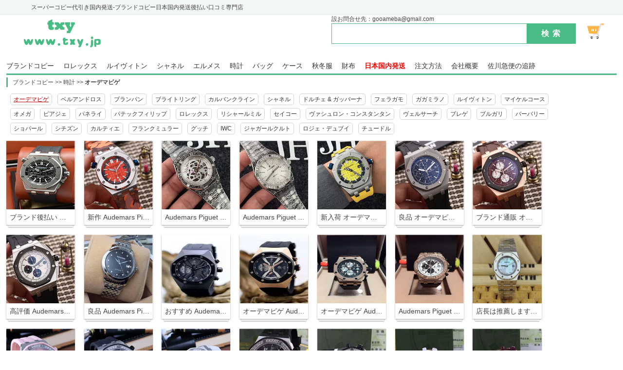

--- FILE ---
content_type: text/html; charset=UTF-8
request_url: https://www.txy.jp/audemars-piguet-watch
body_size: 4746
content:
<!doctype html>
<html lang="ja">
<head>
<meta http-equiv="Content-Type" content="text/html; charset=utf-8" />
<title>オーデマピゲ スーパーコピーブランド代引き時計日本国内発送安全後払い販売専門店</title>
<meta name="keywords" content="オーデマピゲ スーパーコピー,オーデマピゲ  コピー,代引き,後払い,安全,国内" />
<meta name="description" content="弊社は最高品質Nランクのオーデマピゲ スーパーコピー代引きを取扱っています。日本最大の安全オーデマピゲ コピー代引き後払い国内発送専門店,全品送料無料、品質は3年無料保証、安い値段で販売させていたたきます" />
<meta name="robots" content="index,follow,noarchive"/>
<meta name="google-site-verification" content="6V2dw_rp6H425mZ4HoVRjb4ggOD4NsOlL7gqhhPEWfs" />
<meta content="width=device-width,initial-scale=1,maximum-scale=1,user-scalable=no" name="viewport">
<link type="text/css" rel="stylesheet" href="https://www.txy.jp/app/webroot/style/style.css" />
<link rel="shortcut icon" href="https://www.txy.jp/image/favicon.ico" type="image/x-icon" />

<!-- Google tag (gtag.js) -->
<script async src="https://www.googletagmanager.com/gtag/js?id=G-G11XYN24TW"></script>
<script>
  window.dataLayer = window.dataLayer || [];
  function gtag(){dataLayer.push(arguments);}
  gtag('js', new Date());

  gtag('config', 'G-G11XYN24TW');
</script>
</head>
<script language="javascript">
function checkname(){
    if(document.getElementById("search").value==""){
	    alert("検索の条件を入力して下さい！");
		return false;
	}
}
</script>
<body>
<div class="gooxy-top">
	<div class="gooxy-topcon">スーパーコピー代引き国内発送-ブランドコピー日本国内発送後払い口コミ専門店</div>
</div>
<div class="logo">
	 <div class="gooxy-logo">
     	<div class="gooxy-logopic">
          <a href="https://www.txy.jp/" title="スーパーコピーブランド代引き "><img src="https://www.txy.jp/app/webroot/images/front/logo.gif" alt=""/></a>
        </div>
     </div>
     <div class="gooxy-right">
         <div class="gooxy-email">設お問合せ先：gooameba@gmail.com</div>
         <div class="gooxy-goo">
         	<div class="goo-input">
         	<form name="form1" action="https://www.txy.jp/search" method="get"  onSubmit="return checkname()">
               <div class="search-input">
                 <input type="text" name="p" id="search"/>
               </div>
               <div class="search-btn">
                  <input value="検索" type="submit">
               </div>
            </form>
            </div>
            <a href="https://www.txy.jp/cart/shoppingcart" class="goo-car" rel="nofollow">ショッピング</a>
         </div>
     </div>
</div>
<div class="gooxy-nav">
	<ul>
       <li><a href="https://www.txy.jp/" title="ブランドコピー">ブランドコピー</a></li> 
       <li><a href="https://www.txy.jp/rolex-watch" title="ロレックスコピー代引き">ロレックス </a></li>    
       <li><a href="https://www.txy.jp/louisvuitton-bag" title="ルイヴィトンスーパーコピー">ルイヴィトン</a></li>    
       <li><a href="https://www.txy.jp/chanel-bag" title="シャネルスーパーコピー">シャネル</a></li>  
       <li><a href="https://www.txy.jp/hermes-bag" title="エルメススーパーコピー">エルメス </a></li>  
       <li><a href="https://www.txy.jp/watch" title="スーパーコピー時計">時計  </a></li> 
       <li><a href="https://www.txy.jp/bag" title="スーパーコピーバッグ">バッグ</a></li>   
       <li><a href="https://www.txy.jp/phone-case" title="ブランドケースiphone14/13/12 mini/PRO MAX plus/11/iPhoneX iphone8スーパーコピーケースコピー代引き">ケース</a></li> 
       <li><a href="https://www.txy.jp/clothing" title="ブランドコピー服後払い">秋冬服</a></li>   
       <li><a href="https://www.txy.jp/purse" title="スーパーコピー財布"> 財布 </a></li>      
       <li><a href="https://www.txy.jp/article-168"  style="color:red;font-weight:bold">日本国内発送</a></li>  
       <li><a href="https://www.txy.jp/article-88" rel="nofollow">注文方法 </a></li>      
	   <li><a href="https://www.txy.jp/article-66" title="会社概要"  rel="nofollow">会社概要</a></li> 
	   <li><a href="https://www.txy.jp/article-99" title="佐川急便の追跡"  rel="nofollow">佐川急便の追跡</a></li>
    </ul>
</div><div class="gooxy-main">
	<div class="position">
    	 <a href="https://www.txy.jp/" title="ブランドコピー">ブランドコピー</a>
   		   >> <a href="https://www.txy.jp/watch" title="時計">時計</a>    		   >>
         <h1><a href="https://www.txy.jp/audemars-piguet-watch" title="オーデマピゲ">オーデマピゲ</a></h1>
    </div>
	<div class="gooxy-product">
       <div class="list-sort">
           <dl>
       
       <dd>
      		<ul>
              			  <li><a href="https://www.txy.jp/audemars-piguet-watch" title="オーデマピゲ"  class="select">オーデマピゲ</a></li>
			  			  <li><a href="https://www.txy.jp/bell-ross-watch" title="ベルアンドロス" >ベルアンドロス</a></li>
			  			  <li><a href="https://www.txy.jp/blancpain-watch" title="ブランパン" >ブランパン</a></li>
			  			  <li><a href="https://www.txy.jp/breitling-watch" title="ブライトリング" >ブライトリング</a></li>
			  			  <li><a href="https://www.txy.jp/calvinklein-watch" title="カルバンクライン" >カルバンクライン</a></li>
			  			  <li><a href="https://www.txy.jp/chanel-watch" title="シャネル" >シャネル</a></li>
			  			  <li><a href="https://www.txy.jp/dolcegabbana-watch" title="ドルチェ & ガッバーナ" >ドルチェ & ガッバーナ</a></li>
			  			  <li><a href="https://www.txy.jp/ferragamo-watch" title="フェラガモ" >フェラガモ</a></li>
			  			  <li><a href="https://www.txy.jp/gagamirano-watch" title="ガガミラノ" >ガガミラノ</a></li>
			  			  <li><a href="https://www.txy.jp/louisvuitton-watch" title="ルイヴィトン" >ルイヴィトン</a></li>
			  			  <li><a href="https://www.txy.jp/michael-kors-watch" title="マイケルコース" >マイケルコース</a></li>
			  			  <li><a href="https://www.txy.jp/omega-watch" title="オメガ " >オメガ </a></li>
			  			  <li><a href="https://www.txy.jp/piaget-watch" title="ピアジェ" >ピアジェ</a></li>
			  			  <li><a href="https://www.txy.jp/panerai-watch" title="パネライ" >パネライ</a></li>
			  			  <li><a href="https://www.txy.jp/patekphilippe-watch" title="パテックフィリップ" >パテックフィリップ</a></li>
			  			  <li><a href="https://www.txy.jp/rolex-watch" title="ロレックス" >ロレックス</a></li>
			  			  <li><a href="https://www.txy.jp/richard-mille-watch" title="リシャールミル" >リシャールミル</a></li>
			  			  <li><a href="https://www.txy.jp/seiko-watch" title="セイコー" >セイコー</a></li>
			  			  <li><a href="https://www.txy.jp/vacheron-constantin-watch" title="ヴァシュロン・コンスタンタン" >ヴァシュロン・コンスタンタン</a></li>
			  			  <li><a href="https://www.txy.jp/versace-watch" title="ヴェルサーチ" >ヴェルサーチ</a></li>
			  			  <li><a href="https://www.txy.jp/breguet-watch" title="ブレゲ" >ブレゲ</a></li>
			  			  <li><a href="https://www.txy.jp/bvlgari-watch" title="ブルガリ" >ブルガリ</a></li>
			  			  <li><a href="https://www.txy.jp/burberry-watch" title="バーバリー" >バーバリー</a></li>
			  			  <li><a href="https://www.txy.jp/chopard-watch" title="ショパール" >ショパール</a></li>
			  			  <li><a href="https://www.txy.jp/citizen-watch" title="シチズン" >シチズン</a></li>
			  			  <li><a href="https://www.txy.jp/cartier-watch" title="カルティエ" >カルティエ</a></li>
			  			  <li><a href="https://www.txy.jp/frankmuller-watch" title="フランクミュラー" >フランクミュラー</a></li>
			  			  <li><a href="https://www.txy.jp/gucci-watch" title="グッチ " >グッチ </a></li>
			  			  <li><a href="https://www.txy.jp/iwc-watch" title="IWC" >IWC</a></li>
			  			  <li><a href="https://www.txy.jp/jaeger-watch" title="ジャガールクルト" >ジャガールクルト</a></li>
			  			  <li><a href="https://www.txy.jp/roger-dubuis-watch" title="ロジェ・デュブイ" >ロジェ・デュブイ</a></li>
			  			  <li><a href="https://www.txy.jp/tudor-watch" title="チュードル" >チュードル</a></li>
			  			</ul>
      </dd>
   </dl>
       </div>
       <div class="goo-product">
       			<div class="product">
                             <a class="product-li" title="ブランド後払い オーデマピゲ Audemars Piguet クォーツ 特価 スーパーコピー通販" href="https://www.txy.jp/7920">
                                <div class="imgwrap">
                                    <img alt="ブランド後払い オーデマピゲ Audemars Piguet クォーツ 特価 スーパーコピー通販"  class="product-img autocover" src="https://pic.txy.jp/uploadfile/list/691_153768031166.jpg">
                                    <i class="product-space"></i>
                                </div>
                                <div class="text-overflow product-txt">ブランド後払い オーデマピゲ Audemars Piguet クォーツ 特価 スーパーコピー通販</div>
                            </a>
                 </div>  
             			<div class="product">
                             <a class="product-li" title="新作 Audemars Piguet オーデマピゲ 自動巻き セール価格 激安販売腕時計専門店" href="https://www.txy.jp/7919">
                                <div class="imgwrap">
                                    <img alt="新作 Audemars Piguet オーデマピゲ 自動巻き セール価格 激安販売腕時計専門店"  class="product-img autocover" src="https://pic.txy.jp/uploadfile/list/690_153768030995.jpg">
                                    <i class="product-space"></i>
                                </div>
                                <div class="text-overflow product-txt">新作 Audemars Piguet オーデマピゲ 自動巻き セール価格 激安販売腕時計専門店</div>
                            </a>
                 </div>  
             			<div class="product">
                             <a class="product-li" title=" Audemars Piguet オーデマピゲ 自動巻き スーパーコピーブランド腕時計" href="https://www.txy.jp/7918">
                                <div class="imgwrap">
                                    <img alt=" Audemars Piguet オーデマピゲ 自動巻き スーパーコピーブランド腕時計"  class="product-img autocover" src="https://pic.txy.jp/uploadfile/list/689_153768030855.jpg">
                                    <i class="product-space"></i>
                                </div>
                                <div class="text-overflow product-txt"> Audemars Piguet オーデマピゲ 自動巻き スーパーコピーブランド腕時計</div>
                            </a>
                 </div>  
             			<div class="product">
                             <a class="product-li" title=" Audemars Piguet オーデマピゲ 自動巻き 特価 ブランド腕時計通販" href="https://www.txy.jp/7917">
                                <div class="imgwrap">
                                    <img alt=" Audemars Piguet オーデマピゲ 自動巻き 特価 ブランド腕時計通販"  class="product-img autocover" src="https://pic.txy.jp/uploadfile/list/688_153768030682.jpg">
                                    <i class="product-space"></i>
                                </div>
                                <div class="text-overflow product-txt"> Audemars Piguet オーデマピゲ 自動巻き 特価 ブランド腕時計通販</div>
                            </a>
                 </div>  
             			<div class="product">
                             <a class="product-li" title="新入荷 オーデマピゲ Audemars Piguet 自動巻き 激安販売専門店" href="https://www.txy.jp/7916">
                                <div class="imgwrap">
                                    <img alt="新入荷 オーデマピゲ Audemars Piguet 自動巻き 激安販売専門店"  class="product-img autocover" src="https://pic.txy.jp/uploadfile/list/687_153768030536.jpeg">
                                    <i class="product-space"></i>
                                </div>
                                <div class="text-overflow product-txt">新入荷 オーデマピゲ Audemars Piguet 自動巻き 激安販売専門店</div>
                            </a>
                 </div>  
             			<div class="product">
                             <a class="product-li" title="良品 オーデマピゲ Audemars Piguet クォーツ スーパーコピー腕時計通販" href="https://www.txy.jp/7915">
                                <div class="imgwrap">
                                    <img alt="良品 オーデマピゲ Audemars Piguet クォーツ スーパーコピー腕時計通販"  class="product-img autocover" src="https://pic.txy.jp/uploadfile/list/686_153768030449.jpeg">
                                    <i class="product-space"></i>
                                </div>
                                <div class="text-overflow product-txt">良品 オーデマピゲ Audemars Piguet クォーツ スーパーコピー腕時計通販</div>
                            </a>
                 </div>  
             			<div class="product">
                             <a class="product-li" title="ブランド通販 オーデマピゲ Audemars Piguet クォーツ コピーブランド腕時計代引き" href="https://www.txy.jp/7914">
                                <div class="imgwrap">
                                    <img alt="ブランド通販 オーデマピゲ Audemars Piguet クォーツ コピーブランド腕時計代引き"  class="product-img autocover" src="https://pic.txy.jp/uploadfile/list/685_153768030247.jpeg">
                                    <i class="product-space"></i>
                                </div>
                                <div class="text-overflow product-txt">ブランド通販 オーデマピゲ Audemars Piguet クォーツ コピーブランド腕時計代引き</div>
                            </a>
                 </div>  
             			<div class="product">
                             <a class="product-li" title="高評価 Audemars Piguet オーデマピゲ クォーツ レプリカ販売腕時計" href="https://www.txy.jp/7913">
                                <div class="imgwrap">
                                    <img alt="高評価 Audemars Piguet オーデマピゲ クォーツ レプリカ販売腕時計"  class="product-img autocover" src="https://pic.txy.jp/uploadfile/list/684_153768030113.jpeg">
                                    <i class="product-space"></i>
                                </div>
                                <div class="text-overflow product-txt">高評価 Audemars Piguet オーデマピゲ クォーツ レプリカ販売腕時計</div>
                            </a>
                 </div>  
             			<div class="product">
                             <a class="product-li" title="良品 Audemars Piguet オーデマピゲ 自動巻き セール ブランドコピーブランド腕時計激安国内発送販売専門店" href="https://www.txy.jp/7912">
                                <div class="imgwrap">
                                    <img alt="良品 Audemars Piguet オーデマピゲ 自動巻き セール ブランドコピーブランド腕時計激安国内発送販売専門店"  class="product-img autocover" src="https://pic.txy.jp/uploadfile/list/683_153768030049.jpg">
                                    <i class="product-space"></i>
                                </div>
                                <div class="text-overflow product-txt">良品 Audemars Piguet オーデマピゲ 自動巻き セール ブランドコピーブランド腕時計激安国内発送販売専門店</div>
                            </a>
                 </div>  
             			<div class="product">
                             <a class="product-li" title="おすすめ Audemars Piguet オーデマピゲ クォーツ 値下げ コピーブランド激安販売腕時計専門店" href="https://www.txy.jp/7911">
                                <div class="imgwrap">
                                    <img alt="おすすめ Audemars Piguet オーデマピゲ クォーツ 値下げ コピーブランド激安販売腕時計専門店"  class="product-img autocover" src="https://pic.txy.jp/uploadfile/list/682_153768029819.jpg">
                                    <i class="product-space"></i>
                                </div>
                                <div class="text-overflow product-txt">おすすめ Audemars Piguet オーデマピゲ クォーツ 値下げ コピーブランド激安販売腕時計専門店</div>
                            </a>
                 </div>  
             			<div class="product">
                             <a class="product-li" title=" オーデマピゲ Audemars Piguet クォーツ セール 格安コピー腕時計" href="https://www.txy.jp/7910">
                                <div class="imgwrap">
                                    <img alt=" オーデマピゲ Audemars Piguet クォーツ セール 格安コピー腕時計"  class="product-img autocover" src="https://pic.txy.jp/uploadfile/list/681_153768029787.jpg">
                                    <i class="product-space"></i>
                                </div>
                                <div class="text-overflow product-txt"> オーデマピゲ Audemars Piguet クォーツ セール 格安コピー腕時計</div>
                            </a>
                 </div>  
             			<div class="product">
                             <a class="product-li" title=" オーデマピゲ Audemars Piguet クォーツ コピー時計口コミ" href="https://www.txy.jp/7909">
                                <div class="imgwrap">
                                    <img alt=" オーデマピゲ Audemars Piguet クォーツ コピー時計口コミ"  class="product-img autocover" src="https://pic.txy.jp/uploadfile/list/680_153768029622.jpg">
                                    <i class="product-space"></i>
                                </div>
                                <div class="text-overflow product-txt"> オーデマピゲ Audemars Piguet クォーツ コピー時計口コミ</div>
                            </a>
                 </div>  
             			<div class="product">
                             <a class="product-li" title=" Audemars Piguet オーデマピゲ クォーツ セール コピーブランド腕時計代引き" href="https://www.txy.jp/7908">
                                <div class="imgwrap">
                                    <img alt=" Audemars Piguet オーデマピゲ クォーツ セール コピーブランド腕時計代引き"  class="product-img autocover" src="https://pic.txy.jp/uploadfile/list/679_153768029499.jpg">
                                    <i class="product-space"></i>
                                </div>
                                <div class="text-overflow product-txt"> Audemars Piguet オーデマピゲ クォーツ セール コピーブランド腕時計代引き</div>
                            </a>
                 </div>  
             			<div class="product">
                             <a class="product-li" title="店長は推薦します オーデマピゲ Audemars Piguet クォーツ スーパーコピー激安販売" href="https://www.txy.jp/7907">
                                <div class="imgwrap">
                                    <img alt="店長は推薦します オーデマピゲ Audemars Piguet クォーツ スーパーコピー激安販売"  class="product-img autocover" src="https://pic.txy.jp/uploadfile/list/678_153768029392.jpg">
                                    <i class="product-space"></i>
                                </div>
                                <div class="text-overflow product-txt">店長は推薦します オーデマピゲ Audemars Piguet クォーツ スーパーコピー激安販売</div>
                            </a>
                 </div>  
             			<div class="product">
                             <a class="product-li" title=" オーデマピゲ Audemars Piguet クォーツ 腕時計コピー最高品質激安販売" href="https://www.txy.jp/7906">
                                <div class="imgwrap">
                                    <img alt=" オーデマピゲ Audemars Piguet クォーツ 腕時計コピー最高品質激安販売"  class="product-img autocover" src="https://pic.txy.jp/uploadfile/list/677_153768029185.jpg">
                                    <i class="product-space"></i>
                                </div>
                                <div class="text-overflow product-txt"> オーデマピゲ Audemars Piguet クォーツ 腕時計コピー最高品質激安販売</div>
                            </a>
                 </div>  
             			<div class="product">
                             <a class="product-li" title="新入荷 Audemars Piguet オーデマピゲ クォーツ 特価 レプリカ激安時計代引き対応" href="https://www.txy.jp/7905">
                                <div class="imgwrap">
                                    <img alt="新入荷 Audemars Piguet オーデマピゲ クォーツ 特価 レプリカ激安時計代引き対応"  class="product-img autocover" src="https://pic.txy.jp/uploadfile/list/676_153768029071.jpg">
                                    <i class="product-space"></i>
                                </div>
                                <div class="text-overflow product-txt">新入荷 Audemars Piguet オーデマピゲ クォーツ 特価 レプリカ激安時計代引き対応</div>
                            </a>
                 </div>  
             			<div class="product">
                             <a class="product-li" title=" Audemars Piguet オーデマピゲ クォーツ スーパーコピー腕時計激安販売専門店" href="https://www.txy.jp/7904">
                                <div class="imgwrap">
                                    <img alt=" Audemars Piguet オーデマピゲ クォーツ スーパーコピー腕時計激安販売専門店"  class="product-img autocover" src="https://pic.txy.jp/uploadfile/list/675_153768028892.jpg">
                                    <i class="product-space"></i>
                                </div>
                                <div class="text-overflow product-txt"> Audemars Piguet オーデマピゲ クォーツ スーパーコピー腕時計激安販売専門店</div>
                            </a>
                 </div>  
             			<div class="product">
                             <a class="product-li" title=" オーデマピゲ Audemars Piguet クォーツ ブランド通販口コミ" href="https://www.txy.jp/7903">
                                <div class="imgwrap">
                                    <img alt=" オーデマピゲ Audemars Piguet クォーツ ブランド通販口コミ"  class="product-img autocover" src="https://pic.txy.jp/uploadfile/list/674_153768028755.jpg">
                                    <i class="product-space"></i>
                                </div>
                                <div class="text-overflow product-txt"> オーデマピゲ Audemars Piguet クォーツ ブランド通販口コミ</div>
                            </a>
                 </div>  
             			<div class="product">
                             <a class="product-li" title="おすすめ オーデマピゲ Audemars Piguet クォーツ コピー時計 販売" href="https://www.txy.jp/7902">
                                <div class="imgwrap">
                                    <img alt="おすすめ オーデマピゲ Audemars Piguet クォーツ コピー時計 販売"  class="product-img autocover" src="https://pic.txy.jp/uploadfile/list/673_153768028664.jpg">
                                    <i class="product-space"></i>
                                </div>
                                <div class="text-overflow product-txt">おすすめ オーデマピゲ Audemars Piguet クォーツ コピー時計 販売</div>
                            </a>
                 </div>  
             			<div class="product">
                             <a class="product-li" title="新入荷 Audemars Piguet オーデマピゲ クォーツ コピー代引き国内発送安全後払い" href="https://www.txy.jp/7901">
                                <div class="imgwrap">
                                    <img alt="新入荷 Audemars Piguet オーデマピゲ クォーツ コピー代引き国内発送安全後払い"  class="product-img autocover" src="https://pic.txy.jp/uploadfile/list/672_153768028448.jpg">
                                    <i class="product-space"></i>
                                </div>
                                <div class="text-overflow product-txt">新入荷 Audemars Piguet オーデマピゲ クォーツ コピー代引き国内発送安全後払い</div>
                            </a>
                 </div>  
             			<div class="product">
                             <a class="product-li" title="新入荷 オーデマピゲ Audemars Piguet クォーツ 激安腕時計代引き" href="https://www.txy.jp/7900">
                                <div class="imgwrap">
                                    <img alt="新入荷 オーデマピゲ Audemars Piguet クォーツ 激安腕時計代引き"  class="product-img autocover" src="https://pic.txy.jp/uploadfile/list/671_153768028396.jpg">
                                    <i class="product-space"></i>
                                </div>
                                <div class="text-overflow product-txt">新入荷 オーデマピゲ Audemars Piguet クォーツ 激安腕時計代引き</div>
                            </a>
                 </div>  
             			<div class="product">
                             <a class="product-li" title="新作 オーデマピゲ Audemars Piguet クォーツ セール コピーブランド腕時計代引き" href="https://www.txy.jp/7899">
                                <div class="imgwrap">
                                    <img alt="新作 オーデマピゲ Audemars Piguet クォーツ セール コピーブランド腕時計代引き"  class="product-img autocover" src="https://pic.txy.jp/uploadfile/list/670_153768028249.jpg">
                                    <i class="product-space"></i>
                                </div>
                                <div class="text-overflow product-txt">新作 オーデマピゲ Audemars Piguet クォーツ セール コピーブランド腕時計代引き</div>
                            </a>
                 </div>  
             			<div class="product">
                             <a class="product-li" title="新作 Audemars Piguet オーデマピゲ クォーツ 腕時計激安 代引き" href="https://www.txy.jp/7898">
                                <div class="imgwrap">
                                    <img alt="新作 Audemars Piguet オーデマピゲ クォーツ 腕時計激安 代引き"  class="product-img autocover" src="https://pic.txy.jp/uploadfile/list/669_153768028014.jpg">
                                    <i class="product-space"></i>
                                </div>
                                <div class="text-overflow product-txt">新作 Audemars Piguet オーデマピゲ クォーツ 腕時計激安 代引き</div>
                            </a>
                 </div>  
             			<div class="product">
                             <a class="product-li" title="店長は推薦します Audemars Piguet オーデマピゲ クォーツ ブランドコピー代引き腕時計" href="https://www.txy.jp/7897">
                                <div class="imgwrap">
                                    <img alt="店長は推薦します Audemars Piguet オーデマピゲ クォーツ ブランドコピー代引き腕時計"  class="product-img autocover" src="https://pic.txy.jp/uploadfile/list/668_153768027957.jpg">
                                    <i class="product-space"></i>
                                </div>
                                <div class="text-overflow product-txt">店長は推薦します Audemars Piguet オーデマピゲ クォーツ ブランドコピー代引き腕時計</div>
                            </a>
                 </div>  
             			<div class="product">
                             <a class="product-li" title=" オーデマピゲ Audemars Piguet クォーツ スーパーコピーブランド腕時計激安安全後払い販売専門店" href="https://www.txy.jp/7896">
                                <div class="imgwrap">
                                    <img alt=" オーデマピゲ Audemars Piguet クォーツ スーパーコピーブランド腕時計激安安全後払い販売専門店"  class="product-img autocover" src="https://pic.txy.jp/uploadfile/list/667_15376802782.jpg">
                                    <i class="product-space"></i>
                                </div>
                                <div class="text-overflow product-txt"> オーデマピゲ Audemars Piguet クォーツ スーパーコピーブランド腕時計激安安全後払い販売専門店</div>
                            </a>
                 </div>  
             			<div class="product">
                             <a class="product-li" title=" オーデマピゲ Audemars Piguet クォーツ セール スーパーコピーブランド激安販売専門店" href="https://www.txy.jp/7895">
                                <div class="imgwrap">
                                    <img alt=" オーデマピゲ Audemars Piguet クォーツ セール スーパーコピーブランド激安販売専門店"  class="product-img autocover" src="https://pic.txy.jp/uploadfile/list/666_153768027613.jpg">
                                    <i class="product-space"></i>
                                </div>
                                <div class="text-overflow product-txt"> オーデマピゲ Audemars Piguet クォーツ セール スーパーコピーブランド激安販売専門店</div>
                            </a>
                 </div>  
             			<div class="product">
                             <a class="product-li" title=" Audemars Piguet オーデマピゲ クォーツ 偽物腕時計代引き対応" href="https://www.txy.jp/7894">
                                <div class="imgwrap">
                                    <img alt=" Audemars Piguet オーデマピゲ クォーツ 偽物腕時計代引き対応"  class="product-img autocover" src="https://pic.txy.jp/uploadfile/list/665_153768027537.jpg">
                                    <i class="product-space"></i>
                                </div>
                                <div class="text-overflow product-txt"> Audemars Piguet オーデマピゲ クォーツ 偽物腕時計代引き対応</div>
                            </a>
                 </div>  
             			<div class="product">
                             <a class="product-li" title=" Audemars Piguet オーデマピゲ クォーツ 特価 口コミ激安代引き" href="https://www.txy.jp/7893">
                                <div class="imgwrap">
                                    <img alt=" Audemars Piguet オーデマピゲ クォーツ 特価 口コミ激安代引き"  class="product-img autocover" src="https://pic.txy.jp/uploadfile/list/664_153768027445.jpg">
                                    <i class="product-space"></i>
                                </div>
                                <div class="text-overflow product-txt"> Audemars Piguet オーデマピゲ クォーツ 特価 口コミ激安代引き</div>
                            </a>
                 </div>  
             			<div class="product">
                             <a class="product-li" title="良品 オーデマピゲ Audemars Piguet クォーツ 激安腕時計代引き" href="https://www.txy.jp/7892">
                                <div class="imgwrap">
                                    <img alt="良品 オーデマピゲ Audemars Piguet クォーツ 激安腕時計代引き"  class="product-img autocover" src="https://pic.txy.jp/uploadfile/list/663_153768027263.jpg">
                                    <i class="product-space"></i>
                                </div>
                                <div class="text-overflow product-txt">良品 オーデマピゲ Audemars Piguet クォーツ 激安腕時計代引き</div>
                            </a>
                 </div>  
             			<div class="product">
                             <a class="product-li" title="ブランド販売 Audemars Piguet オーデマピゲ クォーツ レプリカ販売時計" href="https://www.txy.jp/7891">
                                <div class="imgwrap">
                                    <img alt="ブランド販売 Audemars Piguet オーデマピゲ クォーツ レプリカ販売時計"  class="product-img autocover" src="https://pic.txy.jp/uploadfile/list/662_153768027170.jpg">
                                    <i class="product-space"></i>
                                </div>
                                <div class="text-overflow product-txt">ブランド販売 Audemars Piguet オーデマピゲ クォーツ レプリカ販売時計</div>
                            </a>
                 </div>  
                
    
       </div>
       <div class="pager">
       		<div class="pager-number">

          
                              
                                                  <a href="https://www.txy.jp/audemars-piguet-watch" class="pager-btn pager-active">1</a>
                                     <a href="https://www.txy.jp/audemars-piguet-watch/2" class="pager-btn">2</a>
                                     <a href="https://www.txy.jp/audemars-piguet-watch/3" class="pager-btn">3</a>
                                            <a class="pager-btn" href="https://www.txy.jp/audemars-piguet-watch/2">次へ</a>
                        <a class="pager-btn" href="https://www.txy.jp/audemars-piguet-watch/16">最後</a>
            </div>
       </div>
    </div>
 </div>
 <div class="gooxy-footer">
 	  <div class="gooxy-footercon">
          <div class="footer-txt"><a href="https://www.txy.jp/article-168" title="国内安全">国内安全</a>/<a href="https://www.txy.jp/" title="スーパーコピー代引き">スーパーコピー代引き</a>/ <a href="https://www.txy.jp/article-66" title="会社概要">会社概要</a> /<a href="https://www.txy.jp/article-88" title="注文方法">注文方法</a>/<a href="https://www.txy.jp/article-33" title="Q&A">Q&A</a>/<a href="https://www.txy.jp/article-55" title="返品、交換について">返品、交換について</a></div>
          <div class="footer-txt">Copyright   2008-2023 www.txy.jp  All Rights Reserved. <a href="https://www.txy.jp/">ブランドコピー商品代引き国内佐川発送後払い安全スーパーコピー口コミ激安通販サイトtxy</a></div>
      </div>
      <span style="display:none;"> 
        <script charset="UTF-8" id="LA_COLLECT" src="//sdk.51.la/js-sdk-pro.min.js?id=KjJ1PIWRc51QSZff&ck=KjJ1PIWRc51QSZff"></script>
    </span>
 </div></body>
</html>


--- FILE ---
content_type: text/css
request_url: https://www.txy.jp/app/webroot/style/style.css
body_size: 3665
content:
@charset "utf-8";
/* CSS Document */
html, body, div, span, object, iframe, h1, h2, h3, h4, h5, h6, p, blockquote, pre, abbr, address, cite, code, del, dfn, em, img, ins, kbd, q, samp, small, strong, sub, sup, var, b, i, dl, dt, dd, ol, ul, li, fieldset, form, label, legend, table, caption, tbody, tfoot, thead, article, aside, canvas, details, figcaption, figure, footer, header, hgroup, menu, nav, section, summary, time, mark, audio, video,form{
background-color: rgba(0, 0, 0, 0); border: 0 none;}
table { border-collapse: collapse;border-spacing: 0;}
body,h1,h2,h3,h4,h5,h6,h7,p,ul,ol,li,dl,dt,dd,input,span,div,p{ margin:0; padding:0; }
li { list-style-type:none; }
img { border:none; }
form{ margin:0; padding:0; }
body,input,select { font-size:12px;font-family: "メイリオ",Meiryo,"ヒラギノ角ゴ Pro W3","Hiragino Kaku Gothic Pro",Osaka,"ＭＳ Ｐゴシック","MS PGothic",sans-serif; color:#454141;}
a{color:#454141; text-decoration:none;}
a:hover{ color:#d10e44; text-decoration:underline;}
.gooxy-top{ width:100%; height:30px; overflow:hidden; background-color:#f3f7f7; border-bottom:1px solid #eeeeee;}
.gooxy-topcon{ width:90%; overflow:hidden; margin:0 auto; line-height:30px;}
.logo{ width:98%; overflow:hidden; clear:both; margin:0 auto;}
.gooxy-logo{ float:left;}
.gooxy-logopic{ float:left;}
.gooxy-logoline{ float:left; margin-left:10px;}
.gooxy-linetxt{ color:#ff4c8b;}
.gooxy-right{ float:right;}
.gooxy-email a{margin:0 5px; text-align:right;}
.gooxy-goo{}
.goo-input{border: 1px solid #49bc85;height: 40px;width: 500px;float: left;}
.search-input{width: 400px;float: left;}
.search-input input{width: 398px;height: 36px;border: medium none;font-size: 14px;}
.search-btn input{background: #49bc85 none repeat scroll 0 0;border: medium none;color: #FFF;font-weight: normal;cursor: pointer;font-family: "MicroSoft YaHei";font-size: 16px;font-weight: bold;height: 40px;letter-spacing: 7px;margin-top: 0;padding: 0 30px;width: 100px;}
.goo-car{background-image: url(../images/front/car.png);background-repeat: no-repeat;display: block;float: left;height: 32px;margin-left: 20px;overflow: hidden;text-indent: -9999px;width: 64px;}
.gooxy-nav{ width:98%; margin:0 auto; clear:both; border-bottom:3px solid #49bc85; overflow:hidden;}
.gooxy-nav ul li:first-child { margin-left: 0;}
.gooxy-nav ul li{float: left;margin-left: 19px;line-height: 30px;}
.gooxy-nav ul li a{font-family: "Microsoft YaHei","MicrosoftJhengHei",STHeiti,MingLiu;font-size: 14px;color: #333333;}
.gooxy-brand,.txy-brand{ width:98%; margin:0 auto;padding-bottom:10px;}
.gooxy-brand a,.txy-brand a{margin-left: 4px;margin-right: 3px;display: inline-block;margin-top: 5px;}
.gooxy-bot{text-align: center;line-height: 30px;padding-top: 5px;}
.gooxy-bot{font-size: 26px;color: #2c2929;}
.gooxy-main{width:98%; margin:0 auto;}
.gooxy-product{}
.header{ height:20px; border-left:3px solid #49bc85; padding-left:10px;}
.header a{ font-size:14px; font-weight:bold;}
.goo-product{ margin-top:10px;}
.product{width: 11.25%;margin: 0 1.25% 1.25% 0;position: relative;vertical-align: top;display: inline-block;font-size: 14px;transition: width .3s;width: 15%;}
.autocover {position:absolute;top:0;left:0;display:block;height:100%;width:auto;min-height:100%;min-width:100%; max-width:300%}
@media (min-width:0px) {
.autocover { -webkit-transform:translate(-50%,-50%);-ms-transform:translate(-50%,-50%);transform:translate(-50%,-50%);margin-left:50%;margin-top:50%;}
}
.text-overflow {white-space:nowrap;text-overflow:ellipsis;overflow:hidden;max-width:100%;line-height:1.3;}
.product-li {display:block; box-shadow:0 1px 2px #9f9f9f}
.product-li:before {content:"";width:94%;height:10%;position:absolute;left:0;right:0;margin:auto;bottom:0;z-index:-1;box-shadow:inherit}
.product-li:hover {box-shadow:0 1px 2px #49bc85}
.imgwrap {position:relative;color:#fff;overflow:hidden;max-width:100%}
.product-img {background:#fff;border-radius:inherit}
.product-img[data-default]:not([data-type=video]) {background-size:cover}
.product-img[data-default]:not([data-type=video]):before {visibility:hidden}
.product-space {cursor:pointer;position:relative;display:block;padding-bottom:100%}
.product-txt {background:#fff;line-height:1.3;padding:.5em;margin-bottom:3%}
.album__showmore {position:absolute;top:0;left:0;width:100%;height:97.6%;background:#ececec;color:#9f9f9f;text-align:center;padding-top:50%}
.product {position:relative;vertical-align:top;display:inline-block;font-size:14px;-webkit-transition:width .3s;transition:width .3s;
 width:15%;margin:0 1.66667% 1.66667% 0}
@media (min-width:0px) and (max-width:400px) {
 .showindex__parent { margin-right:-5%}
 .product {width:45%; margin:0 5% 5% 0}
}
@media (min-width:400px) and (max-width:560px) {
 .showindex__parent {margin-right:-3.33333%}
 .product {width:30%;margin:0 3.33333% 3.33333% 0}
}
@media (min-width:560px) and (max-width:720px) {
.showindex__parent {margin-right:-2.5%}
.product { width:22.5%;margin:0 2.5% 2.5% 0}}
@media (min-width:720px) and (max-width:1240px) {.showindex__parent {margin-right:-1.66667%}
 .product {width:15%; margin:0 1.66667% 1.66667% 0}
}
@media (min-width:1240px) and (max-width:4000px) {
 .showindex__parent { margin-right:-1.25%}
 .product {width:11.25%;margin:0 1.25% 1.25% 0}
}
@media (max-width:640px) {.showindex__gallerycardwrap { padding:1em}
}
.gooxy-footer{ width:100%; background:#49bc85; overflow:hidden; padding:20px 0; margin-top:20px;}
.gooxy-footercon{width:98%; margin:0 auto;}

.footer-txt a{ color:#FFF;}
.footer-txt{ text-align:center;color:#FFF; line-height:30px; font-size:14px;}
.list-sort{ margin:10px 0; line-height:20px; overflow:hidden; height:auto;}
.list-sort dl dt{ display: inline;float: left; font-size:14px; margin-top: 5px;;}
.list-sort dl dd{overflow: hidden;width: 89%; display: inline;float: left; line-height:30px;}
.list-sort ul li{display: inline-block;margin-left: 8px;}
.list-sort ul li a{ border: 1px solid #d2d2d2; border-radius: 5px; display: inline-block;line-height:22px;padding: 0 6px; color:#333333;}
.list-sort ul li a.select{color:#c10001;text-decoration: underline;}
.list-sort ul li a:hover { background: #ababab none repeat scroll 0 0;color: #ffffff; text-decoration: none;}
.pager{ text-align:center;}
.pager-number{display: inline-block;vertical-align: middle;}
.pager-btn{cursor: pointer;-webkit-transition: none;transition: none;color: #9f9f9f;background: #fff;border: 1px solid #cfcfcf;border-radius: 0;margin: 0;padding:10px 14px;vertical-align: middle;float: left;font-size:14px;}
.pager-btn,.pager-btn:focus {margin-left: -1px;}
.pager-active,.pager-active:focus {position: relative;color: #fff; background: #49bc85;border-color: #49bc85;}
.position{height: 20px;line-height: 20px; margin-top: 5px; border-left:3px solid #49bc85; padding-left:10px;}
.position h1{ display: inline; font-size: 12px;margin: 0;padding: 0;}
.gooxy-wrapper{}
.gooxy-article{}
.gooxy-article h1{color: #333333;text-align: center;}
.article-con{margin:0 auto;font-size:15px;}
.article-con p { line-height: 30px; font-size: 14px;}
.article-con table tr{line-height:30px;}
.article-con table tr td{font-size:14px;}
.tp10{ margin-top:10px;}
.art-pager{  margin:0 auto;}
.art-pager p{ line-height:30px;}
.art-pager p a{ font-size:14px;}
.art-sort{}
.artlist ul li {line-height: 28px;}
.artlist ul li a{ font-size:14px;}
.artlist ul li span {float: right; margin-right: 20px; font-size: 14px;}
.art-center{ text-align:center;}
.art-center a{ font-size:14px; margin:0 10px;}
.gooxy-cart dl{ padding: 15px 5px;}
.gooxy-cart dl dd{ float: left; text-align: center;}
.gooxy-cart dl dd.name{ width: 45%;}
.gooxy-cart dl dd.price{ width: 10%;}
.gooxy-cart dl dd.number{width: 10%;}
.gooxy-cart dl dd.total{ width: 15%;}
.gooxy-cart dl dd.info{ width:10%;}
.gooxy-cart dl dd.btn{ width: 10%;}
.gooxy-cart dl.cart{ border: 1px solid #cccccc;clear: both;margin-top: 10px; overflow: hidden;}
.gooxy-cart dl dd.total, .cart-total {width: 15%;}
.gooxy-cart table{ border-left:1px solid #E4E4E4; border-top:1px solid #E4E4E4; margin:20px 20px 0 20px;}
.gooxy-cart tr{ line-height:30px;}
.gooxy-cart tr td,.gooxy-cart table tr td{ border-right:1px solid #E4E4E4; border-bottom:1px solid #E4E4E4;}
.gooxy-cart tr td.car-total{color: #ff0036;font-family: arial;font-size: 14px;font-weight: 400;}
.goods-picture {float: left; width: 25%;}
.goods-name {float: left; width: 75%;}
.cart-total {color: #ff0036; font-family: arial;font-size: 18px; font-weight: 400;}
.cart-btn{margin-top: 15px;text-align: center;}
.cart-btn input{ background: rgba(0, 0, 0, 0) linear-gradient(to bottom, #ffa42f, #ff9001) repeat scroll 0 0;
border: 1px solid #f28900; border-radius: 5px;box-shadow: none;box-sizing: border-box;color: #fff;cursor: pointer; display: inline-block;
font-size: 18px;font-weight: bold;letter-spacing: 0.05em;line-height: 56px;margin-right: 0;min-width: 266px;padding: 0 28px;text-align: center;
text-shadow: 0 -0.5px 0 #f1941b; width: 290px;}
.gooxy-order table{ font-size:14px; background-color:#F9F9F9;}
.gooxy-order table tr{ line-height: 35px;}
.pro{ clear:both; overflow:hidden;}
.pro-left{position: relative;overflow: hidden;float: left;border: 1px solid #cfcfcf;}
.pro-right{min-height: 6em;padding-left: 10px; float:left}
.pro-space{position: relative;width: 35em;height:35em;border: .3em solid #fff;overflow:hidden;}
.pro-right h2{ font-weight:normal;}
.pro-right p{ font-size:14px; line-height:30px;}
.red-color{color:#f60f46; clear:both;}
.gooxy-buy input{ background-color: #49bc85; border: medium none;border-radius: 5px; color: #fff;cursor: pointer;display: inline-block;
 font-size: 18px;font-weight: bold;height: 46px;padding: 10px;width: 152px;}
.gooxypic-list{ overflow:hidden;  margin-top:20px; position:relative;}
.pre-next p{line-height: 20px;font-size: 14px;margin-top: 10px;}
.product_next{font-size:14px; margin:10px 0;}
.instr p{margin:0;padding:0; line-height:30px;}
.txy-table{ line-height:30px; font-size:14px; border-top:1px solid #606060; border-right:1px solid #606060;}
.txy-table tr td{ border-bottom:1px solid #606060; border-left:1px solid #606060;}
.txy-table tr td font{color:red;}
.psearch a{margin:0 10px;font-size:14px;}
.psearch span{color:#fa0606}

.promo { clear: both;content: " "; display: block;margin-bottom: 15px; overflow: hidden;}
.tb-metatit { float: left; margin: 0 0 0 8px;text-align: left; width: 49px;}
.metatit ul li span, .pro-img ul li span{border: 1px solid #b8b7bd; color: #666; cursor: pointer;display: inline-block; font-size: 14px; padding: 8px;}
.metatit ul li span.on, .pro-img ul li span.on { background: rgba(0, 0, 0, 0) url(../images/front/on.png) no-repeat scroll right bottom; border: 2px solid #f60; padding: 7px;}
.thumb { padding-top: 15px;}
.thumb ul li {cursor: pointer;display: inline-block;margin: auto 8px 7px auto; overflow: hidden;position: relative; vertical-align: top;}
.pro-list-pic{position:relative;height: hidden;padding-left:8px;padding-right:8px;padding-bottom:8px;width: 35em;}
#product-img img { cursor: url(../images/front/zoom_in.png), crosshair; height: auto;}
.pro-border{border-top:3px solid #49bc85;}
.instr p{font-size:14px;padding-bottom:5px;}